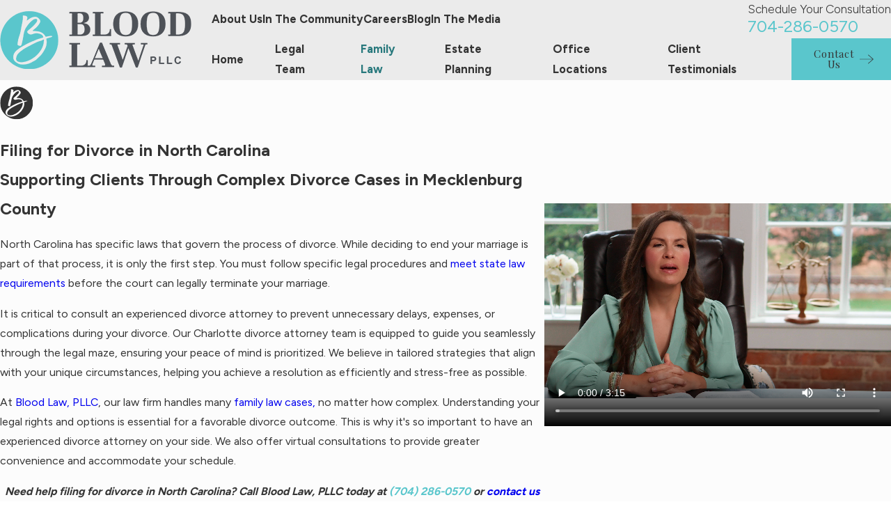

--- FILE ---
content_type: image/svg+xml; charset=utf-8
request_url: https://www.blood-law.com/cms/svg/site/8n_vbtqqzxd.24.2601151619181.svg
body_size: 20552
content:
<?xml version="1.0" encoding="UTF-8" standalone="no"?>
<svg xmlns="http://www.w3.org/2000/svg" viewBox="0 0 24 24">
<style>
	g path { stroke: none; }
	g.root { display: none; }
	g.root:target { display: inline; }
	g line { stroke: black; }
	g circle { stroke: black; }
	g polyline { stroke: black; }
</style>
<g class="root" id="arrow_down" data-name="arrow down">
	<path d="M23.347 6L12 16.714L0.653 6L0 6.62L12 18L24 6.62Z" />
</g>
<g class="root" id="arrow_left" data-name="arrow-left">
	<path d="M18.181 23.798a0.686 0.686 0 0 1-0.48 0.202a0.666 0.666 0 0 1-0.48-0.202L5.803 12.488a0.668 0.668 0 0 1 0-0.96L17.214 0.215a0.69 0.69 0 0 1 0.985-0.016A0.674 0.674-13.217 0 1 18.181 1.175L7.255 12.008L18.181 22.839a0.672 0.672 0 0 1 0 0.96Z" />
</g>
<g class="root" id="arrow_right" data-name="arrow-right">
	<path d="M5.821 23.798a0.686 0.686 0 0 0 0.48 0.202a0.666 0.666 0 0 0 0.48-0.202L18.195 12.488a0.668 0.668 0 0 0 0-0.96L6.785 0.215a0.69 0.69 0 0 0-0.985-0.016A0.674 0.674-13.218 0 0 5.821 1.175L16.744 12.008L5.821 22.839a0.672 0.672 0 0 0 0 0.96Z" />
</g>
<g class="root" id="blog_menu" data-name="blog menu">
	<path d="M16.285 0.001a3.434 3.434 0 0 0-3.304 2.571H0V4.286H12.981a3.409 3.409 0 0 0 6.609 0H24V2.572H19.59A3.434 3.434-1.715 0 0 16.285 0.001Zm0 1.714a1.714 1.714 0 1 1-1.714 1.714A1.702 1.702-1.715 0 1 16.285 1.715ZM7.714 8.572a3.434 3.434 0 0 0-3.304 2.571H0v1.714H4.41a3.409 3.409 0 0 0 6.609 0H24V11.143H11.018A3.434 3.434-1.715 0 0 7.714 8.572Zm0 1.714a1.714 1.714 0 1 1-1.714 1.714A1.702 1.702-1.715 0 1 7.714 10.286Zm8.571 6.857a3.434 3.434 0 0 0-3.304 2.571H0v1.714H12.981a3.409 3.409 0 0 0 6.609 0H24V19.715H19.59A3.434 3.434-1.715 0 0 16.285 17.143Zm0 1.714a1.714 1.714 0 1 1-1.714 1.714A1.702 1.702-1.715 0 1 16.285 18.858Z" />
</g>
<g class="root" id="btn_arw" data-name="btn_arw">
	<path d="M14.286 19.401l0.678 0.6L24 11.999l-9.035-8l-0.678 0.6l7.878 6.976H0v0.849H22.165Z" />
</g>
<g class="root" id="children_first" data-name="children_first">
	<path d="M23.974 18.445C23.903 18.611 23.712 18.689 23.547 18.618C23.44 18.575 20.945 17.522 20.129 17.036C20.113 17.026 19.652 16.717 19.43 16.53C19.377 16.489 18.992 16.192 18.776 16.062C18.108 15.659 17.75 15.567 17.278 15.474C16.316 15.285 15.766 15.42 14.313 15.885C13.552 16.13 9.601 16.899 8.982 16.993C8.682 17.04 8.498 17.083 8.278 17.162C8.125 17.216 8.068 17.258 8.053 17.27C7.897 17.4 7.799 17.529 7.751 17.663C7.747 17.679 7.743 17.695 7.736 17.711C7.706 17.832 7.711 17.968 7.755 18.125C7.844 18.453 8.154 18.735 8.543 18.844C8.682 18.884 8.844 18.896 9.022 18.882L9.028 18.881C9.072 18.879 13.292 18.633 14.938 18.27C15.113 18.231 15.288 18.343 15.327 18.518C15.365 18.694 15.254 18.868 15.079 18.906C13.39 19.279 9.263 19.522 9.07 19.532C8.817 19.552 8.579 19.532 8.366 19.473C7.752 19.299 7.276 18.849 7.125 18.297C7.072 18.104 7.053 17.919 7.07 17.744L2.305 14.551L2.304 14.55C1.736 14.202 1.146 14.373 0.854 14.721C0.559 15.075 0.554 15.697 1.058 16.128C1.065 16.134 1.071 16.139 1.078 16.145C2.707 17.778 5.029 19.295 6.687 20.282C8.435 21.319 9.847 22.007 9.937 22.05C10.595 22.329 11.314 22.41 12.017 22.284C12.775 22.15 13.817 21.877 14.827 21.611C15.519 21.429 16.173 21.258 16.75 21.127C17.262 21.009 17.805 21.065 18.279 21.284L21.639 22.833C21.719 22.87 21.778 22.935 21.809 23.017C21.839 23.098 21.835 23.187 21.799 23.267C21.746 23.382 21.63 23.456 21.502 23.456C21.456 23.456 21.409 23.446 21.367 23.426L18.005 21.877C17.663 21.719 17.268 21.678 16.896 21.762C16.33 21.892 15.68 22.062 14.991 22.243C13.971 22.511 12.914 22.788 12.133 22.927C11.301 23.074 10.45 22.978 9.674 22.647C9.67 22.646 9.665 22.643 9.661 22.642C9.647 22.634 8.182 21.928 6.358 20.844C4.669 19.842 2.302 18.292 0.624 16.615C0.266 16.305 0.047 15.891 0.007 15.448C-0.031 15.029 0.095 14.611 0.354 14.303C0.611 13.995 0.977 13.792 1.387 13.728C1.767 13.67 2.151 13.735 2.504 13.916C2.691 13.759 2.911 13.65 3.147 13.601C3.518 13.522 3.893 13.589 4.235 13.797C5.01 14.266 6.389 15.161 8.337 16.46C8.495 16.416 8.662 16.382 8.882 16.348C9.603 16.238 13.411 15.489 14.114 15.263C15.559 14.8 16.246 14.605 17.404 14.835C18.008 14.954 18.418 15.084 19.113 15.502C19.378 15.663 19.818 16.005 19.836 16.019C19.84 16.022 19.844 16.025 19.847 16.027C20.014 16.171 20.408 16.437 20.47 16.478C21.257 16.947 23.775 18.007 23.8 18.018L23.8 18.018C23.966 18.088 24.044 18.279 23.974 18.445ZM3.897 14.356C3.641 14.199 3.354 14.182 3.104 14.3L7.308 17.117C7.393 16.996 7.502 16.882 7.63 16.773C5.872 15.604 4.617 14.791 3.897 14.356ZM19.77 5.64L17.427 6.702C17.432 7.293 17.44 8.028 17.445 8.543L18.28 10.665C18.354 10.855 18.331 11.067 18.216 11.235C18.102 11.402 17.915 11.501 17.713 11.501L17.626 11.501L17.76 13.319C17.788 13.691 17.695 14.014 17.498 14.225C17.335 14.401 17.108 14.494 16.842 14.494L16.786 14.494C16.254 14.494 15.893 14.109 15.844 13.491L15.7 12.252L15.588 13.475C15.576 13.751 15.478 14.006 15.311 14.191C15.128 14.398 14.869 14.515 14.584 14.518L14.573 14.518C14.56 14.518 14.546 14.518 14.532 14.516C14.234 14.506 13.974 14.372 13.8 14.142C13.647 13.939 13.569 13.67 13.58 13.382C13.58 13.376 13.581 13.369 13.581 13.364L13.763 11.496C13.601 11.472 13.456 11.386 13.358 11.25C13.244 11.093 13.211 10.887 13.271 10.703L13.97 8.536C13.961 7.951 13.946 7.154 13.938 6.695L11.701 6.011C11.534 5.961 11.384 5.872 11.261 5.753L9.164 6.702C9.173 7.633 9.186 8.993 9.189 9.156L9.754 13.3C9.754 13.307 9.755 13.313 9.755 13.321C9.8 13.921 9.349 14.446 8.75 14.491C8.725 14.493 8.701 14.494 8.678 14.494L8.668 14.494L8.668 14.494C8.104 14.494 7.628 14.054 7.581 13.491L7.532 13.069L7.495 13.475C7.468 14.054 6.996 14.511 6.418 14.516L6.407 14.516C6.394 14.516 6.381 14.516 6.367 14.516C5.766 14.493 5.295 13.985 5.318 13.382C5.318 13.377 5.319 13.372 5.319 13.366L5.319 13.364L5.721 9.251C5.718 9.075 5.689 7.45 5.676 6.695L3.439 6.011C3.155 5.925 2.925 5.732 2.788 5.466C2.653 5.201 2.63 4.9 2.726 4.616C2.913 4.063 3.532 3.756 4.107 3.932L6.686 4.722L8.28 4.706L10.58 3.664C11.017 3.466 11.529 3.563 11.851 3.898C12.024 3.869 12.202 3.881 12.369 3.932L14.949 4.722L16.542 4.706L18.843 3.664C19.39 3.414 20.044 3.64 20.3 4.165C20.373 4.318 20.411 4.478 20.411 4.645C20.411 4.771 20.389 4.896 20.346 5.017C20.245 5.297 20.04 5.518 19.77 5.64ZM10.85 4.258L8.486 5.328C8.445 5.348 8.401 5.358 8.354 5.358L6.642 5.375C6.609 5.376 6.576 5.371 6.544 5.362L3.917 4.556C3.675 4.482 3.419 4.604 3.344 4.826C3.305 4.94 3.315 5.062 3.369 5.169C3.423 5.275 3.516 5.352 3.63 5.388L6.102 6.143C6.249 6.19 6.346 6.333 6.332 6.487C6.328 6.524 6.326 6.561 6.326 6.596C6.367 8.92 6.373 9.258 6.371 9.278L6.371 9.286C6.371 9.29 6.371 9.294 6.37 9.298L5.97 13.417C5.965 13.654 6.152 13.855 6.39 13.864C6.397 13.864 6.403 13.864 6.411 13.864C6.645 13.861 6.834 13.677 6.844 13.442C6.844 13.435 6.845 13.43 6.845 13.425L7.134 10.226C7.146 10.037 7.299 9.892 7.49 9.889L7.495 9.889C7.683 9.889 7.837 10.03 7.854 10.217L8.231 13.421C8.231 13.426 8.231 13.431 8.232 13.435C8.25 13.663 8.441 13.841 8.668 13.841L8.673 13.841C8.682 13.841 8.691 13.841 8.701 13.84C8.938 13.823 9.119 13.616 9.105 13.377L8.54 9.224C8.539 9.217 8.539 9.212 8.539 9.206C8.535 9.156 8.519 7.548 8.511 6.594C8.51 6.576 8.508 6.554 8.507 6.533L8.506 6.517C8.496 6.382 8.572 6.255 8.694 6.198C8.699 6.196 8.703 6.194 8.707 6.192L10.949 5.177C10.913 4.991 10.925 4.8 10.988 4.617C11.034 4.477 11.111 4.349 11.211 4.241C11.096 4.201 10.965 4.205 10.85 4.258ZM16.493 13.419C16.494 13.423 16.494 13.426 16.494 13.43L16.496 13.435C16.525 13.841 16.714 13.841 16.786 13.841L16.842 13.841C16.952 13.841 16.997 13.807 17.021 13.78C17.09 13.706 17.122 13.552 17.108 13.368L16.97 11.501L16.269 11.501L16.493 13.419ZM14.556 13.864C14.563 13.865 14.569 13.865 14.577 13.865C14.831 13.862 14.929 13.636 14.937 13.442L14.937 13.439C14.937 13.434 14.937 13.43 14.938 13.425L14.938 13.425L15.112 11.501L14.418 11.501L14.232 13.417C14.23 13.498 14.239 13.852 14.556 13.864ZM19.713 4.452C19.611 4.241 19.34 4.154 19.112 4.258L16.749 5.328C16.708 5.348 16.663 5.358 16.618 5.358L14.905 5.375C14.873 5.376 14.839 5.371 14.807 5.362L12.178 4.556C12.123 4.539 12.068 4.533 12.012 4.535C11.89 4.542 11.776 4.592 11.696 4.677C11.655 4.72 11.624 4.77 11.606 4.826L11.606 4.826C11.585 4.885 11.578 4.948 11.583 5.009C11.589 5.064 11.605 5.119 11.631 5.169C11.659 5.225 11.699 5.273 11.746 5.311C11.789 5.346 11.838 5.371 11.892 5.388L14.365 6.143C14.512 6.19 14.609 6.333 14.593 6.487C14.591 6.524 14.588 6.561 14.588 6.596C14.601 7.279 14.615 8.036 14.624 8.571C14.624 8.574 14.624 8.575 14.624 8.577L14.624 8.589L14.624 8.591C14.624 8.623 14.618 8.656 14.608 8.686L13.909 10.849L17.651 10.849L16.811 8.714C16.805 8.7 16.801 8.682 16.797 8.666C16.787 8.627 16.786 8.585 16.793 8.544C16.787 8.008 16.779 7.259 16.773 6.594C16.773 6.577 16.771 6.56 16.77 6.537L16.769 6.517C16.76 6.382 16.835 6.255 16.957 6.198C16.962 6.195 16.966 6.194 16.97 6.192L19.501 5.046C19.609 4.997 19.692 4.908 19.731 4.795C19.772 4.681 19.766 4.56 19.713 4.452ZM16.62 4.312C16.332 4.505 15.998 4.605 15.655 4.605C15.536 4.605 15.417 4.594 15.3 4.57C14.946 4.498 14.628 4.32 14.378 4.058C14.145 3.81 13.988 3.506 13.926 3.173L13.353 2.598C13.235 2.48 13.191 2.313 13.234 2.151C13.277 1.99 13.399 1.866 13.561 1.824L14.296 1.626L14.492 0.888C14.535 0.728 14.661 0.602 14.821 0.559C14.981 0.517 15.153 0.563 15.27 0.68L15.672 1.085C15.782 1.086 15.892 1.098 16.001 1.119C16.949 1.313 17.565 2.244 17.372 3.195C17.278 3.656 17.012 4.052 16.62 4.312ZM14.132 2.224L13.821 2.308L14.041 2.529L14.218 2.707L14.362 2.163L14.132 2.224ZM15.12 1.289L14.978 1.147L14.918 1.374L14.833 1.691L15.375 1.545L15.12 1.289ZM15.936 1.775C15.88 1.901 15.771 1.993 15.635 2.031L14.9 2.228L14.703 2.966C14.683 3.039 14.645 3.106 14.593 3.162C14.71 3.551 15.032 3.849 15.432 3.93C15.72 3.989 16.014 3.932 16.259 3.768C16.506 3.605 16.673 3.356 16.733 3.065C16.85 2.49 16.496 1.924 15.936 1.775ZM8.358 4.312C8.069 4.505 7.735 4.605 7.391 4.605C7.273 4.605 7.154 4.594 7.039 4.57C6.223 4.404 5.632 3.678 5.632 2.845C5.632 2.728 5.644 2.61 5.668 2.495C5.761 2.033 6.028 1.637 6.418 1.378C6.809 1.118 7.279 1.026 7.738 1.119C8.687 1.313 9.302 2.244 9.109 3.195C9.016 3.656 8.75 4.052 8.358 4.312ZM7.608 1.76C7.535 1.744 7.46 1.737 7.386 1.737C7.171 1.737 6.962 1.8 6.779 1.922C6.533 2.085 6.365 2.334 6.306 2.624L6.306 2.624C6.186 3.223 6.572 3.808 7.169 3.93C7.456 3.989 7.751 3.932 7.998 3.768C8.243 3.605 8.412 3.356 8.47 3.065C8.591 2.467 8.205 1.881 7.608 1.76Z" />
</g>
<g class="root" id="close" data-name="close">
	<path d="M1.285 0.002A1.498 1.498 0.012 0 0 0.012 1.5a1.498 1.498 0 0 0 0.434 0.884L10.019 11.986L0.447 21.604a1.408 1.408 0 0 0 0 1.992a1.393 1.393 0 0 0 1.962 0L11.996 14.009l9.572 9.587a1.498 1.498 0 0 0 2.007 0a1.408 1.408 0 0 0 0-1.992L14.034 11.986l9.587-9.587A1.423 1.423 0.012 0 0 21.614 0.437L11.996 10.009L2.454 0.437A1.588 1.588 0.012 0 0 1.285 0.002Z" />
</g>
<g class="root" id="flair" data-name="flair">
	<path d="M12 24C5.373 24 0 18.627 0 12C0 5.373 5.373 0 12 0C18.627 0 24 5.373 24 12C24 18.627 18.627 24 12 24ZM18.6 10.45C18.107 10.53 17.613 10.672 17.196 10.735C16.436 9.074 14.71 8.205 11.787 8.331C12.718 7.509 13.704 6.734 14.425 5.706C14.691 5.327 15.089 4.837 15.014 4.267C14.919 3.587 14.198 2.908 13.571 2.67C12.718 2.354 11.541 2.828 10.972 3.128C10.383 3.445 9.909 3.856 9.51 4.204C9.491 3.682 9.852 3.176 9.719 2.702C9.586 2.275 8.732 2.006 8.125 1.974C7.708 1.974 7.897 2.275 7.916 2.464C7.955 2.955 7.86 3.508 7.784 4.03C7.575 5.564 7.271 7.003 7.006 8.379C6.911 8.853 6.74 9.28 6.607 9.723C6.209 11.067 5.791 12.49 5.734 14.024C6.057 14.261 6.531 14.514 7.157 14.388C7.575 13.503 7.708 12.475 7.897 11.463C8.087 10.45 8.258 9.407 8.523 8.442C8.771 7.54 9.301 6.719 9.833 5.991C10.383 5.248 11.009 4.584 11.75 4.03C12.072 3.761 13.476 2.939 13.761 3.729C13.932 4.252 13.401 4.884 13.154 5.2C12.3 6.291 11.294 7.066 10.288 7.952C9.947 8.253 9.529 8.521 9.814 9.043C10.042 9.454 10.63 9.849 11.389 9.707C11.731 9.644 12.034 9.517 12.395 9.438C12.774 9.375 13.154 9.328 13.61 9.328C15.089 9.328 16.095 9.912 16.285 10.972C13.04 11.874 10.193 13.123 7.67 14.657C6.474 15.384 5.089 16.191 4.406 17.377C4.045 17.993 3.799 18.879 4.027 19.654C4.216 20.287 4.747 20.871 5.354 21.267C6.019 21.725 6.74 21.947 7.727 22.01C8.694 22.089 9.624 21.852 10.421 21.567C11.958 21.045 13.211 20.207 14.217 19.29C15.222 18.389 16.114 17.25 16.779 15.985C17.405 14.815 17.974 13.091 17.5 11.463C18.315 11.146 19.264 10.924 20.061 10.577C19.758 10.323 19.075 10.387 18.6 10.45ZM15.488 15.78C14.292 17.962 12.319 19.669 9.7 20.65C9.112 20.887 8.258 21.125 7.366 21.125C6.531 21.14 5.602 20.887 5.298 20.334C4.994 19.78 5.165 18.942 5.412 18.436C5.677 17.898 6.114 17.424 6.474 17.076C7.746 15.875 9.396 15.004 11.067 14.166C11.636 13.897 12.148 13.566 12.718 13.297C13.875 12.775 15.109 12.332 16.418 11.857C16.418 11.842 16.436 11.857 16.436 11.857C16.645 11.857 16.494 12.87 16.475 12.964C16.323 14.151 15.962 14.942 15.488 15.78Z" />
</g>
<g class="root" id="honest_guidance" data-name="honest_guidance">
	<path d="M23.082 23.935C23.017 23.979 22.944 24 22.871 24C22.752 24 22.634 23.943 22.561 23.836C22.371 23.558 22.263 23.007 22.073 21.975C21.705 19.984 21.094 16.654 19.356 16.872C19.342 16.874 19.328 16.875 19.314 16.875C17.972 16.891 17.592 17.86 17.163 19.337C17.082 19.62 17.004 19.886 16.914 20.137C16.906 20.158 16.896 20.179 16.884 20.2C16.578 20.72 15.865 20.76 15.176 20.8C14.125 20.859 13.87 20.962 13.875 21.324L13.874 21.346C13.867 21.48 13.907 21.538 13.946 21.576C14.035 21.664 14.192 21.718 14.385 21.75L15.748 21.75C15.774 21.75 15.798 21.753 15.822 21.758C15.849 21.756 15.876 21.754 15.903 21.752C16.37 21.722 16.743 21.697 17.004 21.753C17.02 21.753 17.035 21.754 17.05 21.754C17.763 21.754 18.104 20.904 18.474 19.798C18.576 19.491 18.673 19.2 18.783 18.966C18.87 18.778 19.093 18.697 19.281 18.785C19.469 18.873 19.549 19.096 19.461 19.284C19.37 19.479 19.28 19.749 19.184 20.036C19.046 20.452 18.887 20.929 18.665 21.351L19.114 23.55C19.156 23.752 19.026 23.95 18.822 23.992C18.798 23.998 18.772 24 18.748 24L18.746 24C18.572 23.999 18.416 23.877 18.38 23.7L18.061 22.143C17.765 22.391 17.395 22.535 16.921 22.498C16.899 22.497 16.878 22.494 16.857 22.488C16.711 22.451 16.308 22.478 15.951 22.501C15.411 22.536 14.831 22.574 14.334 22.5L12 22.5L9.666 22.5C9.168 22.573 8.588 22.536 8.049 22.501C7.692 22.478 7.29 22.451 7.143 22.488C7.122 22.494 7.1 22.497 7.079 22.498C6.578 22.537 6.193 22.373 5.888 22.096L5.625 23.687C5.594 23.87 5.436 23.999 5.256 24L5.254 24C5.234 24 5.214 23.998 5.193 23.995C4.989 23.961 4.85 23.768 4.884 23.563L5.258 21.313C5.262 21.287 5.269 21.262 5.279 21.238C5.085 20.845 4.942 20.416 4.815 20.036C4.72 19.749 4.63 19.479 4.539 19.284C4.45 19.096 4.531 18.873 4.719 18.785C4.906 18.697 5.13 18.778 5.217 18.966C5.327 19.2 5.424 19.491 5.526 19.798C5.903 20.928 6.249 21.792 6.996 21.753C7.257 21.697 7.63 21.722 8.097 21.752C8.124 21.754 8.151 21.756 8.178 21.758C8.202 21.753 8.226 21.75 8.251 21.75L9.615 21.75C9.808 21.718 9.965 21.664 10.054 21.576C10.093 21.538 10.132 21.48 10.126 21.346L10.125 21.324C10.13 20.962 9.874 20.859 8.823 20.8C8.135 20.76 7.422 20.72 7.116 20.2C7.104 20.179 7.094 20.158 7.086 20.137C6.996 19.886 6.918 19.62 6.837 19.337C6.408 17.86 6.028 16.891 4.686 16.875C4.672 16.875 4.657 16.874 4.644 16.872C2.911 16.652 2.295 19.984 1.927 21.975C1.737 23.007 1.629 23.558 1.439 23.836C1.366 23.943 1.248 24 1.129 24C1.056 24 0.983 23.979 0.918 23.935C0.747 23.818 0.703 23.584 0.82 23.414C0.93 23.253 1.068 22.502 1.19 21.839C1.401 20.695 1.664 19.27 2.151 18.124C2.621 17.021 3.231 16.369 3.971 16.173C3.578 15.782 3.37 15.247 3.378 14.625C3.368 13.805 3.731 13.138 4.4 12.748C5.134 12.319 6.121 12.319 6.855 12.748C7.524 13.138 7.887 13.805 7.877 14.625C7.886 15.445 7.524 16.112 6.855 16.502C6.696 16.596 6.523 16.667 6.344 16.72C7.038 17.339 7.325 18.328 7.557 19.129C7.63 19.382 7.699 19.622 7.776 19.838C7.881 19.963 8.245 20.008 8.593 20.034C8.439 18.613 8.944 17.418 10.002 16.726C10.199 16.599 10.409 16.494 10.626 16.408C10.051 16.01 9.741 15.383 9.751 14.625C9.741 13.805 10.103 13.138 10.772 12.748C11.506 12.319 12.493 12.319 13.228 12.748C13.897 13.138 14.259 13.805 14.249 14.625C14.259 15.383 13.949 16.01 13.374 16.408C13.591 16.494 13.802 16.599 13.998 16.728C15.057 17.42 15.561 18.614 15.407 20.034C15.755 20.008 16.118 19.963 16.224 19.838C16.3 19.622 16.37 19.382 16.443 19.129C16.675 18.328 16.962 17.339 17.656 16.72C17.477 16.667 17.304 16.596 17.144 16.502C16.476 16.112 16.113 15.445 16.123 14.625C16.113 13.805 16.476 13.138 17.144 12.748C17.879 12.319 18.866 12.319 19.6 12.748C20.269 13.138 20.632 13.805 20.622 14.625C20.629 15.247 20.422 15.782 20.028 16.174C20.769 16.369 21.379 17.021 21.848 18.124C22.336 19.27 22.598 20.695 22.81 21.839C22.932 22.502 23.07 23.253 23.181 23.414C23.297 23.584 23.253 23.818 23.082 23.935ZM6.477 15.854C6.78 15.678 7.137 15.322 7.127 14.63L7.127 14.62C7.137 13.928 6.78 13.572 6.477 13.395C6.228 13.25 5.928 13.176 5.628 13.176C5.328 13.176 5.028 13.25 4.778 13.395C4.476 13.572 4.118 13.928 4.128 14.619L4.128 14.63C4.118 15.322 4.476 15.678 4.778 15.854C5.278 16.147 5.977 16.147 6.477 15.854ZM13.5 14.63L13.5 14.619C13.509 13.928 13.152 13.572 12.85 13.395C12.6 13.25 12.3 13.176 12 13.176C11.7 13.176 11.4 13.25 11.15 13.395C10.848 13.572 10.491 13.928 10.5 14.62L10.5 14.63C10.491 15.322 10.848 15.678 11.151 15.854C11.65 16.147 12.349 16.147 12.85 15.854C13.152 15.678 13.509 15.322 13.5 14.63ZM13.588 17.356C12.669 16.755 11.333 16.754 10.413 17.355C9.558 17.913 9.186 18.881 9.357 20.086C10.086 20.162 10.881 20.385 10.875 21.322C10.881 21.476 10.86 21.62 10.812 21.75L12 21.75L13.188 21.75C13.14 21.62 13.118 21.476 13.125 21.322C13.119 20.385 13.914 20.162 14.643 20.086C14.814 18.882 14.443 17.914 13.588 17.356ZM19.872 14.619C19.882 13.928 19.524 13.572 19.222 13.395C18.972 13.25 18.672 13.176 18.372 13.176C18.072 13.176 17.772 13.25 17.522 13.395C17.22 13.572 16.863 13.928 16.873 14.62L16.873 14.63C16.863 15.322 17.22 15.678 17.522 15.854C18.023 16.147 18.722 16.147 19.222 15.854C19.524 15.678 19.882 15.322 19.872 14.63L19.872 14.619ZM20.435 9.59C19.505 10.468 17.94 10.98 15.532 11.188L15.936 12.241C15.991 12.386 15.951 12.551 15.835 12.655C15.765 12.718 15.675 12.75 15.585 12.75C15.526 12.75 15.467 12.736 15.412 12.707L12.626 11.253C12.442 11.157 12.371 10.931 12.467 10.747C12.563 10.563 12.789 10.492 12.973 10.588L14.881 11.585L14.652 10.987L14.648 10.97C14.643 10.957 14.64 10.944 14.637 10.931C14.634 10.919 14.633 10.907 14.631 10.894L14.628 10.877L14.629 10.86C14.629 10.846 14.629 10.833 14.631 10.819C14.631 10.808 14.633 10.796 14.635 10.785C14.637 10.773 14.64 10.761 14.643 10.749C14.647 10.738 14.651 10.726 14.655 10.715C14.659 10.704 14.664 10.693 14.67 10.682C14.676 10.672 14.681 10.661 14.688 10.652C14.694 10.641 14.701 10.631 14.708 10.622C14.716 10.612 14.724 10.604 14.732 10.595C14.74 10.586 14.749 10.578 14.759 10.57C14.768 10.562 14.777 10.554 14.787 10.547C14.796 10.54 14.807 10.534 14.817 10.529C14.828 10.522 14.84 10.516 14.853 10.51L14.868 10.502L14.885 10.498C14.897 10.494 14.91 10.49 14.922 10.488C14.935 10.485 14.948 10.483 14.961 10.481L14.978 10.478C17.455 10.315 19.072 9.845 19.921 9.044C20.636 8.368 20.784 7.489 20.784 6.375C20.784 5.045 20.559 4.086 19.533 3.398C19.896 5.047 20.032 6.584 19.152 7.725C18.076 9.122 15.582 9.774 11.064 9.841L11.058 9.841L11.058 9.841C10.876 9.841 10.7 9.839 10.526 9.837L7.412 11.61C7.354 11.643 7.29 11.659 7.227 11.659C7.138 11.659 7.05 11.627 6.979 11.566C6.859 11.46 6.819 11.29 6.88 11.141L7.494 9.645C5.436 9.382 4.089 8.854 3.281 7.996C2.44 7.103 2.325 5.99 2.325 4.921C2.325 3.645 2.502 2.335 3.785 1.403C5.102 0.446 7.413 0 11.058 0C15.712 0 18.247 0.737 19.242 2.384C21.352 3.345 21.533 4.945 21.533 6.375C21.533 7.507 21.4 8.679 20.435 9.59ZM18.626 2.816C18.112 1.916 16.739 0.75 11.058 0.75C7.627 0.75 5.392 1.162 4.225 2.01C3.267 2.707 3.074 3.64 3.074 4.921C3.074 6.849 3.45 8.485 8.067 8.956L8.082 8.96C8.095 8.962 8.107 8.965 8.12 8.968C8.133 8.971 8.145 8.974 8.157 8.979L8.172 8.983L8.188 8.992C8.201 8.998 8.213 9.004 8.224 9.011C8.234 9.017 8.244 9.024 8.253 9.031C8.263 9.038 8.272 9.046 8.281 9.054C8.29 9.062 8.299 9.071 8.307 9.08C8.315 9.089 8.322 9.098 8.329 9.108C8.337 9.118 8.343 9.128 8.349 9.138C8.356 9.148 8.361 9.159 8.366 9.17C8.372 9.18 8.376 9.191 8.38 9.202C8.385 9.214 8.388 9.225 8.391 9.237C8.394 9.249 8.397 9.261 8.398 9.273C8.4 9.285 8.401 9.296 8.402 9.308C8.403 9.322 8.403 9.334 8.402 9.348L8.402 9.368L8.399 9.384C8.397 9.395 8.395 9.406 8.392 9.417C8.389 9.43 8.385 9.444 8.38 9.458L8.376 9.472L7.987 10.42L10.243 9.135L10.263 9.126C10.275 9.12 10.287 9.115 10.299 9.11C10.311 9.106 10.322 9.102 10.334 9.099C10.345 9.096 10.357 9.094 10.368 9.092C10.382 9.089 10.395 9.088 10.409 9.088L10.428 9.086L10.434 9.086C10.636 9.088 10.842 9.091 11.054 9.091C15.263 9.029 17.648 8.45 18.559 7.267C19.294 6.313 19.142 4.909 18.626 2.816Z" />
</g>
<g class="root" id="locations" data-name="locations">
	<path d="M14.985 6.512a2.983 2.983 0 1 0-2.983 2.983a2.987 2.987 0 0 0 2.983-2.983zm-5.26 0a2.276 2.276 0 1 1 2.276 2.277a2.279 2.279 0 0 1-2.276-2.277z" />
	<path d="M23.979 23.48l-2.88-7.55a0.353 0.353 0 0 0-0.33-0.227h-5.451c0.033-0.054 0.066-0.107 0.1-0.161 2.097-3.472 3.153-6.51 3.137-9.026a6.554 6.554 0 0 0-13.108-0.002c-0.015 2.519 1.04 5.557 3.137 9.029 0.033 0.055 0.066 0.108 0.1 0.161h-5.451a0.353 0.353 0 0 0-0.33 0.227l-2.879 7.55a0.353 0.353 0 0 0 0.33 0.479h23.294a0.353 0.353 0 0 0 0.33-0.479zm-17.825-16.968a5.847 5.847 0 1 1 11.694 0.002c0.03 5.018-4.661 11.207-5.847 12.692-1.186-1.484-5.877-7.671-5.847-12.694zm5.578 13.482a0.353 0.353 0 0 0 0.538 0a37.493 37.493 0 0 0 2.604-3.585h5.65l0.452 1.186l-11.041 3.927l-3.935-5.113h3.127a37.493 37.493 0 0 0 2.605 3.586zm-1.809 2.281h0.002l6.586-2.342l2.555 3.319h-11.89zm-6.446-5.867h1.631l4.127 5.362l-4.167 1.482h-4.201zm16.482 6.844l-2.747-3.569l4.017-1.429l1.906 4.998z" />
</g>
<g class="root" id="map_pin" data-name="map-pin">
	<path d="M7.817 19.031q-2.4-3.375-3.174-4.547a13.076 13.076 0 0 1-1.49-2.836a8.327 8.327 0 0 1-0.385-2.648a8.517 8.517 0 0 1 1.25-4.5a9.29 9.29 0 0 1 3.366-3.282a9.351 9.351 0 0 1 9.231 0a9.29 9.29 0 0 1 3.366 3.282a8.526 8.526 0 0 1 1.25 4.5a8.327 8.327 0 0 1-0.385 2.648a13.076 13.076 0 0 1-1.49 2.836q-0.77 1.172-3.174 4.547l-3.221 4.5a1.221 1.221 0 0 1-1.924 0Q9.789 21.751 7.817 19.031Zm6.899-7.385a3.668 3.668 0 0 0 0-5.297a3.899 3.899 0 0 0-5.433 0a3.668 3.668 0 0 0 0 5.297a3.899 3.899 0 0 0 5.433 0Z" />
</g>
<g class="root" id="menu" data-name="menu">
	<path d="M0 2.634v2.927H24v-2.927Zm0 7.902v2.927H24V10.537Zm0 7.902v2.927H24v-2.927Z" />
</g>
<g class="root" id="phone" data-name="phone">
	<path d="M6.407 0.948L8.464 5.07a1.715 1.715 0 0 1-0.322 1.98c-0.56 0.56-1.208 1.208-1.664 1.673a1.709 1.709 0 0 0-0.295 2.01l0.013 0.023a20.558 20.558 0 0 0 3.12 3.952a20.6 20.6 0 0 0 3.926 3.108l0.026 0.016a1.713 1.713 0 0 0 2.014-0.304l1.667-1.667a1.715 1.715 0 0 1 1.98-0.322l4.121 2.06a1.715 1.715 0 0 1 0.948 1.533V22.282A1.712 1.712-7.494 0 1 21.83 23.938a32.41 32.41 0 0 1-13.996-7.764A32.422 32.422-7.494 0 1 0.065 2.173A1.712 1.712-7.494 0 1 1.722 0h3.152a1.715 1.715 0 0 1 1.533 0.948Z" />
</g>
<g class="root" id="play" data-name="play">
	<path d="M22.727 13.882L3.271 23.768a2.24 2.24 0 0 1-3.018-1.052A2.187 2.187 0.011 0 1 0.011 21.77V2.209A2.177 2.177 0.011 0 1 1.062 0.316A2.65 2.65 0.011 0 1 2.219 0A3.155 3.155 0.011 0 1 3.166 0.21L22.727 9.886a2.314 2.314 0 0 1 1.262 1.998A2.398 2.398 0.011 0 1 22.727 13.882Z" />
</g>
<g class="root" id="scroll_left" data-name="scroll-left">
	<path id="Polygon_2" class="st0" d="M1.8 12L22.2 0v24L1.8 12z" />
</g>
<g class="root" id="scroll_right" data-name="scroll-right">
	<path d="M22.2 12L1.8 24V0L22.2 12z" />
</g>
<g class="root" id="search" data-name="search">
	<path d="M2.771 8.945a6.153 6.153 0 1 1 1.802 4.376A5.954 5.954-858.836 0 1 2.771 8.945Zm13.317 6.177l-0.384-0.384a8.546 8.546 0 0 0 2.124-5.792a8.69 8.69 0 0 0-2.574-6.338a8.524 8.524 0 0 0-6.306-2.606a8.9 8.9 0 0 0-8.947 8.945a8.521 8.521 0 0 0 2.607 6.306a8.681 8.681 0 0 0 6.338 2.574a8.546 8.546 0 0 0 5.792-2.123l0.384 0.384v1.094l6.818 6.818l2.06-2.06l-6.818-6.818Z" />
</g>
<g class="root" id="site" data-name="site">
	<path d="M12.196 0h-0.482a11.967 11.967 0 0 0 0 23.925l0.249 0l0.241 0a11.817 11.817 0 0 0 3.05-0.449l-0.208-0.715L14.938 22.438l-0.241-0.831a4.255 4.255 0 0 1-2.177 1.197V18.44c0.432 0 0.831 0 1.288 0l-0.324-1.139l-0.964 0V12.731H17.847c0 0.598-0.075 1.188-0.15 1.762l1.064 0.565a19.994 19.994 0 0 0 0.208-2.327h3.806A10.878 10.878-0.02 0 1 21.753 16.62l0.989 0.532A11.967 11.967-0.02 0 0 12.196 0Zm7.853 4.745c-0.723 0.158-1.488 0.291-2.302 0.399a12.789 12.789 0 0 0-0.731-1.521a9.141 9.141 0 0 0-1.338-1.845a10.87 10.87 0 0 1 4.363 2.967Zm-13.122 1.662c1.413 0.15 2.925 0.241 4.471 0.258v4.986H6.055a17.452 17.452 0 0 1 0.831-5.227Zm4.471-5.202V5.51c-1.404 0-2.767-0.091-4.055-0.224C8.29 3.025 9.769 1.471 11.39 1.172Zm1.122 0c1.662 0.291 3.108 1.837 4.08 4.155-1.296 0.133-2.668 0.216-4.08 0.224Zm-4.288 0.615A9.773 9.773-0.02 0 0 6.894 3.632A14.219 14.219-0.02 0 0 6.163 5.152c-0.831-0.108-1.579-0.241-2.294-0.399A10.87 10.87-0.02 0 1 8.232 1.787ZM3.088 5.734c0.831 0.191 1.729 0.366 2.693 0.499A18.972 18.972-0.02 0 0 4.966 11.634H1.118A10.729 10.729-0.02 0 1 3.088 5.734ZM4.966 12.731a18.806 18.806 0 0 0 0.831 4.986c-0.956 0.141-1.861 0.307-2.684 0.499a10.803 10.803 0 0 1-1.961-5.485ZM3.861 19.197c0.723-0.158 1.488-0.291 2.302-0.399a13.554 13.554 0 0 0 0.731 1.529a9.366 9.366 0 0 0 1.338 1.837a10.803 10.803 0 0 1-4.371-2.975Zm7.529 3.573c-1.662-0.291-3.066-1.845-4.047-4.105 1.288-0.133 2.651-0.208 4.047-0.224Zm0-5.452c-1.537 0-3.05 0.1-4.463 0.258a17.452 17.452 0 0 1-0.831-4.853h5.327ZM12.512 11.634V6.648c1.554 0 3.075-0.108 4.496-0.266a18.017 18.017 0 0 1 0.831 5.235H12.512Zm6.465 0a18.964 18.964 0 0 0-0.831-5.368c0.964-0.133 1.861-0.307 2.693-0.499A10.803 10.803-0.02 0 1 22.792 11.634Z" />
	<path d="M22.526 18.332l-8.726-4.645l-0.091 0h0c-0.05 0-0.066 0.075 0 0.158l2.726 9.515c0 0.075 0.05 0.108 0.091 0.108s0 0 0 0a0.116 0.116 0 0 0 0.083-0.083l1.355-2.493a0.233 0.233 0 0 1 0.116-0.1h0a0.166 0.166 0 0 1 0.141 0.075h0l2.493 3.033a0.274 0.274 0 0 0 0.199 0.1h0.075l0.091-0.05l1.055-0.831a0.266 0.266 0 0 0 0.042-0.374l-2.493-3.05h0a0.166 0.166 0 0 1 0-0.233a0.258 0.258 0 0 1 0.083 0l2.751-0.831C22.65 18.49 22.659 18.399 22.526 18.332Z" />
</g>
<g class="root" id="star" data-name="star">
	<polygon points="12 18.1 19.4 23.5 16.6 14.7 24 9.5 15 9.5 12 0.5 9 9.5 0 9.5 7.4 14.7 4.6 23.5" xmlns="http://www.w3.org/2000/svg" />
</g>
<g class="root" id="team_driven" data-name="team_driven">
	<path d="M23.899 17.159C23.897 17.175 23.894 17.19 23.891 17.206C23.887 17.22 23.883 17.234 23.877 17.249C23.872 17.264 23.865 17.279 23.858 17.292C23.852 17.304 23.845 17.316 23.837 17.327C23.831 17.338 23.824 17.349 23.815 17.358C23.808 17.367 23.798 17.378 23.789 17.387C23.773 17.403 23.758 17.417 23.74 17.428C23.725 17.439 23.71 17.449 23.694 17.457C23.663 17.474 23.63 17.486 23.597 17.492C23.586 17.496 23.575 17.498 23.564 17.499C23.497 17.508 23.428 17.499 23.365 17.474C23.319 17.456 23.274 17.428 23.237 17.389L21.849 16.005L21.579 16.273L21.57 16.282L21.57 16.282L21.566 16.286L16.58 21.256L16.579 21.257L17.964 22.637C17.974 22.646 17.982 22.657 17.991 22.666C18.002 22.679 18.012 22.693 18.02 22.707L18.021 22.71C18.03 22.724 18.037 22.738 18.043 22.751L18.044 22.754C18.052 22.768 18.058 22.783 18.061 22.799L18.063 22.802C18.067 22.815 18.07 22.83 18.073 22.845C18.075 22.856 18.076 22.866 18.077 22.876C18.078 22.889 18.079 22.901 18.079 22.915C18.079 22.99 18.059 23.064 18.016 23.128C18.009 23.137 18.004 23.146 17.997 23.155C17.988 23.166 17.977 23.178 17.966 23.189L17.966 23.19C17.956 23.199 17.946 23.208 17.937 23.216C17.926 23.225 17.915 23.233 17.905 23.24C17.883 23.254 17.86 23.266 17.836 23.276C17.824 23.28 17.812 23.285 17.8 23.288C17.773 23.298 17.744 23.302 17.717 23.303L17.703 23.304L17.689 23.305C17.658 23.305 17.626 23.301 17.596 23.293C17.581 23.29 17.565 23.284 17.551 23.28C17.501 23.261 17.454 23.23 17.414 23.191L15.75 21.533C15.676 21.46 15.635 21.36 15.635 21.257C15.635 21.152 15.676 21.052 15.75 20.979L16.026 20.704L15.051 19.731L14.614 19.78C14.533 19.788 14.453 19.795 14.373 19.799C14.249 19.806 14.124 19.808 14.002 19.804C13.98 19.803 13.959 19.802 13.938 19.801C13.908 19.8 13.878 19.798 13.848 19.796C13.795 19.793 13.744 19.789 13.693 19.782C13.654 19.78 13.615 19.775 13.575 19.77C13.463 19.755 13.35 19.737 13.24 19.713C13.191 19.702 13.142 19.691 13.093 19.679C12.978 19.651 12.864 19.616 12.752 19.578C12.729 19.572 12.707 19.564 12.684 19.555C12.587 19.52 12.492 19.483 12.398 19.441C12.367 19.427 12.336 19.413 12.306 19.398L12.303 19.398C12.272 19.383 12.243 19.369 12.212 19.354C12.182 19.339 12.15 19.322 12.121 19.307C11.381 19.898 10.477 20.236 9.534 20.271L8.538 21.264L8.537 21.265L8.813 21.541C8.822 21.55 8.831 21.559 8.84 21.569C8.856 21.59 8.869 21.611 8.883 21.633C8.894 21.656 8.904 21.679 8.912 21.704C8.923 21.74 8.928 21.778 8.928 21.817C8.928 21.909 8.898 21.996 8.84 22.066C8.831 22.077 8.822 22.086 8.813 22.095L7.015 23.886C6.939 23.961 6.84 24 6.74 24C6.64 24 6.54 23.961 6.464 23.884C6.353 23.773 6.323 23.61 6.376 23.471L6.382 23.453C6.386 23.445 6.39 23.436 6.394 23.427C6.401 23.416 6.405 23.406 6.412 23.398C6.42 23.386 6.428 23.375 6.437 23.363C6.446 23.353 6.455 23.342 6.465 23.332L7.985 21.817L7.72 21.553L7.715 21.548L7.711 21.543L7.707 21.54L7.705 21.538L2.715 16.567L1.192 18.083C1.164 18.112 1.132 18.136 1.097 18.153C1.076 18.165 1.052 18.175 1.029 18.181C1.019 18.184 1.01 18.187 1.001 18.188C0.968 18.196 0.934 18.199 0.9 18.197L0.897 18.197C0.889 18.197 0.881 18.196 0.872 18.195C0.85 18.192 0.829 18.188 0.807 18.181L0.802 18.18C0.791 18.176 0.782 18.173 0.771 18.169L0.77 18.169C0.746 18.16 0.724 18.148 0.703 18.133C0.691 18.126 0.68 18.118 0.669 18.109C0.66 18.101 0.65 18.093 0.64 18.083C0.625 18.069 0.614 18.054 0.602 18.038L0.602 18.037C0.59 18.021 0.581 18.004 0.572 17.988C0.565 17.977 0.56 17.965 0.555 17.954C0.499 17.812 0.527 17.644 0.642 17.53L2.44 15.738C2.469 15.71 2.501 15.687 2.534 15.669C2.548 15.662 2.563 15.655 2.578 15.649C2.666 15.617 2.764 15.617 2.852 15.649C2.867 15.655 2.882 15.662 2.895 15.669C2.93 15.687 2.962 15.71 2.99 15.738L3.271 16.017L3.272 16.015L4.248 15.043L4.248 15.042L4.199 14.61C4.104 13.757 4.273 12.886 4.674 12.128L4.675 12.127C4.081 11.39 3.741 10.49 3.705 9.55L2.706 8.553L2.426 8.832C2.351 8.908 2.25 8.947 2.151 8.947C2.052 8.947 1.953 8.908 1.876 8.832L0.213 7.174C0.059 7.022 0.059 6.775 0.211 6.622C0.363 6.469 0.61 6.468 0.763 6.62L2.151 8.004L2.43 7.727L2.431 7.725L7.421 2.753L6.036 1.372C5.882 1.221 5.882 0.972 6.035 0.82C6.187 0.666 6.434 0.666 6.586 0.818L8.25 2.475C8.324 2.549 8.365 2.649 8.365 2.753C8.365 2.857 8.324 2.956 8.25 3.03L7.974 3.306L8.95 4.278L9.386 4.23C10.241 4.134 11.115 4.303 11.878 4.704C12.617 4.112 13.522 3.773 14.466 3.738L15.463 2.744L15.187 2.468C15.113 2.395 15.072 2.295 15.072 2.192C15.072 2.087 15.113 1.988 15.187 1.914L16.994 0.114C17.146-0.039 17.393-0.038 17.545 0.115C17.698 0.268 17.697 0.516 17.544 0.667L16.014 2.192L16.292 2.467L16.293 2.468L16.294 2.468L16.294 2.469L21.286 7.442L22.817 5.916C22.97 5.763 23.217 5.765 23.368 5.917C23.521 6.071 23.521 6.318 23.367 6.47L21.561 8.27C21.484 8.346 21.385 8.384 21.286 8.384C21.186 8.384 21.086 8.346 21.011 8.27L20.731 7.992L20.728 7.994L19.753 8.967L19.801 9.399C19.897 10.25 19.728 11.119 19.329 11.876C19.922 12.611 20.259 13.508 20.294 14.459L21.294 15.455L21.573 15.177C21.726 15.025 21.971 15.025 22.124 15.177L23.788 16.835C23.816 16.864 23.84 16.896 23.858 16.93C23.869 16.952 23.88 16.975 23.887 16.999C23.888 17.009 23.891 17.018 23.893 17.027C23.895 17.037 23.897 17.045 23.898 17.055C23.9 17.065 23.901 17.073 23.901 17.083C23.902 17.095 23.902 17.108 23.902 17.122C23.902 17.134 23.901 17.147 23.899 17.159ZM3.823 16.568L7.984 20.713L9.095 19.606C9.168 19.534 9.267 19.494 9.371 19.494C10.108 19.494 10.824 19.267 11.428 18.85C11.381 18.812 11.335 18.774 11.289 18.733C11.277 18.724 11.265 18.713 11.255 18.702C11.229 18.681 11.204 18.657 11.179 18.634L11.169 18.625C11.143 18.599 11.116 18.573 11.09 18.548L10.505 17.965L9.455 16.926L9.453 16.925L9.449 16.923L9.446 16.919L9.445 16.917L9.442 16.915L9.439 16.912L9.438 16.912C9.418 16.897 9.399 16.882 9.384 16.866L8.739 16.222L8.67 16.153L8.662 16.146L8.658 16.142L8.657 16.141L8.656 16.141L8.655 16.14L8.654 16.138L8.554 16.039L8.518 16.003L8.515 16L8.514 15.999L8.513 15.998L8.511 15.996L8.509 15.995L8.508 15.993L7.842 15.33L5.245 12.741C5.003 13.3 4.908 13.918 4.975 14.523L5.044 15.143C5.058 15.261 5.015 15.38 4.932 15.464L3.823 16.568ZM8.961 15.371L8.937 15.36L8.926 15.355L8.914 15.351L8.93 15.358L8.935 15.36L8.943 15.365L8.961 15.371ZM5.412 11.796L5.397 11.782L5.381 11.77L5.397 11.783L5.412 11.796ZM5.381 11.77L5.365 11.758L5.355 11.75L5.334 11.74C5.322 11.733 5.309 11.726 5.296 11.722C5.31 11.727 5.322 11.734 5.334 11.741L5.355 11.751L5.365 11.758L5.381 11.77ZM5.188 11.695C5.176 11.694 5.162 11.692 5.149 11.692C5.137 11.692 5.126 11.694 5.114 11.694C5.101 11.696 5.087 11.697 5.074 11.7C5.087 11.698 5.101 11.696 5.114 11.695C5.126 11.694 5.137 11.694 5.149 11.694C5.162 11.694 5.174 11.694 5.188 11.695ZM4.947 11.75L4.937 11.756L4.92 11.769L4.937 11.757L4.947 11.75ZM4.89 11.792L4.885 11.795L4.885 11.796L4.89 11.792ZM11.718 5.511L11.717 5.511C11.048 5.1 10.252 4.921 9.471 5.007L8.849 5.075C8.732 5.089 8.615 5.047 8.532 4.964L7.422 3.859L7.42 3.857L3.26 8.002L4.367 9.107C4.442 9.181 4.483 9.28 4.483 9.384C4.483 9.835 4.568 10.275 4.729 10.687C4.89 11.099 5.129 11.482 5.436 11.817L5.427 11.809L5.436 11.819L5.437 11.819C5.453 11.837 5.469 11.855 5.486 11.873C5.504 11.894 5.523 11.916 5.544 11.937L5.544 11.937L8.294 14.677C8.349 14.568 8.42 14.467 8.509 14.38L8.635 14.254C8.801 14.09 8.996 13.973 9.204 13.906L7.291 12C7.033 11.742 6.89 11.399 6.89 11.035C6.89 10.667 7.035 10.322 7.297 10.062L7.314 10.044C7.474 9.885 7.664 9.774 7.867 9.712C7.773 9.524 7.723 9.316 7.723 9.099C7.723 8.733 7.865 8.389 8.124 8.132C8.555 7.702 9.204 7.619 9.718 7.883C9.784 7.665 9.903 7.464 10.069 7.299L10.087 7.281C10.61 6.761 11.46 6.761 11.982 7.281L12.376 7.675C12.444 7.484 12.555 7.308 12.704 7.16L12.72 7.143C12.859 7.006 13.02 6.905 13.192 6.841L12.361 6.016C12.17 5.827 11.953 5.656 11.718 5.511ZM20.177 7.441L16.017 3.295L14.905 4.402C14.832 4.475 14.732 4.516 14.631 4.516C13.891 4.516 13.176 4.742 12.571 5.16C12.69 5.254 12.804 5.355 12.91 5.462L13.495 6.044L14.527 7.063C14.543 7.077 14.56 7.092 14.577 7.108C14.59 7.12 14.604 7.131 14.617 7.143L14.618 7.144L15.261 7.786L15.332 7.858L15.337 7.863L15.339 7.864L15.341 7.865L15.341 7.866L15.344 7.867L15.345 7.869L15.345 7.87L15.345 7.87L15.346 7.87L15.345 7.87L15.345 7.87L15.345 7.871L15.347 7.872L15.348 7.872L15.348 7.872L15.348 7.872L15.349 7.874L15.448 7.972L15.45 7.974L15.478 8.001L15.482 8.005L15.483 8.007L15.488 8.012L15.491 8.015L15.498 8.021L15.633 8.156L15.678 8.201L15.702 8.224L15.829 8.352L15.883 8.405L15.938 8.459L16.115 8.637C16.128 8.649 16.14 8.661 16.152 8.673L16.156 8.678L16.186 8.707L16.265 8.786C16.279 8.799 16.289 8.809 16.294 8.814L16.296 8.817L16.297 8.818L18.755 11.268C18.997 10.709 19.093 10.092 19.025 9.485L18.956 8.865C18.943 8.747 18.984 8.63 19.069 8.545L20.177 7.441ZM14.711 8.305L14.717 8.314L14.714 8.306L14.712 8.305L14.711 8.305ZM14.933 8.561L14.936 8.563L14.936 8.563L14.936 8.563L14.936 8.565L14.936 8.563L14.936 8.562L14.935 8.562L14.934 8.561L14.933 8.561ZM15.349 7.874L15.349 7.875L15.349 7.876L15.35 7.876L15.352 7.877L15.349 7.874ZM15.354 7.879L15.355 7.88L15.356 7.883L15.357 7.883L15.354 7.879ZM15.357 7.883L15.357 7.884L15.358 7.884L15.358 7.883L15.357 7.883ZM19.632 14.902C19.559 14.829 19.517 14.728 19.517 14.625C19.517 13.729 19.192 12.883 18.597 12.22L18.593 12.217L18.572 12.199L18.551 12.176C18.539 12.163 18.527 12.149 18.515 12.136L18.499 12.116C18.488 12.103 18.476 12.091 18.464 12.08L18.457 12.071L15.691 9.316L15.667 9.293L15.607 9.233L15.555 9.182L15.459 9.086L15.269 8.897L15.194 8.822L15.022 8.65C14.997 8.624 14.973 8.6 14.944 8.572L14.939 8.567L14.939 8.567L14.938 8.567L14.939 8.567L14.938 8.567L14.938 8.567L14.938 8.567L14.937 8.565L14.936 8.563L14.933 8.562L14.933 8.561L14.933 8.561L14.932 8.56L14.907 8.535L14.895 8.524L14.867 8.495L14.8 8.43L14.8 8.429L14.798 8.427L14.8 8.429L14.8 8.428L14.799 8.427L14.798 8.427L14.798 8.427L14.797 8.426L14.797 8.426L14.794 8.424L14.793 8.422L14.79 8.419L14.038 7.677L14.037 7.676L14.03 7.668L14.03 7.668L14.022 7.661L14.021 7.661L14.019 7.66L14.018 7.657C13.797 7.482 13.475 7.494 13.271 7.697L13.254 7.715C13.141 7.828 13.078 7.976 13.078 8.134C13.078 8.283 13.134 8.424 13.236 8.532L15.746 11.032C15.899 11.184 15.9 11.432 15.747 11.585C15.595 11.738 15.348 11.738 15.195 11.586L12.699 9.099L12.68 9.079L11.432 7.836C11.212 7.617 10.856 7.617 10.636 7.836L10.619 7.853C10.506 7.966 10.443 8.115 10.443 8.272C10.443 8.423 10.501 8.564 10.606 8.673L13.805 11.861C13.957 12.013 13.959 12.261 13.806 12.414C13.654 12.567 13.407 12.568 13.255 12.415L10.063 9.236L10.05 9.222L9.51 8.685C9.281 8.456 8.905 8.455 8.675 8.685C8.564 8.796 8.503 8.943 8.503 9.099C8.503 9.255 8.564 9.402 8.675 9.513L9.19 10.025L9.209 10.044L12.419 13.242C12.571 13.395 12.572 13.642 12.42 13.796C12.268 13.948 12.021 13.949 11.867 13.796L8.646 10.587C8.426 10.38 8.078 10.384 7.864 10.598L7.847 10.616C7.734 10.729 7.671 10.877 7.671 11.035C7.671 11.19 7.731 11.336 7.842 11.446L10.651 14.244L10.66 14.254L12.696 16.282C12.848 16.434 12.849 16.681 12.697 16.834C12.546 16.987 12.298 16.987 12.146 16.835L10.103 14.802C9.848 14.553 9.439 14.556 9.185 14.807L9.059 14.933C8.991 15.001 8.954 15.092 8.954 15.187C8.954 15.282 8.991 15.371 9.058 15.438L9.058 15.44L9.061 15.443L9.062 15.443L9.062 15.443L9.062 15.443L9.063 15.444L9.062 15.443L9.062 15.444L9.063 15.444L9.064 15.444L9.065 15.445L9.065 15.446L9.066 15.446L9.066 15.447L9.067 15.448L9.1 15.48L9.1 15.482L9.166 15.546L9.193 15.574L9.194 15.575L9.195 15.575L9.199 15.579L9.199 15.579L9.201 15.58L9.203 15.583L9.203 15.584L9.206 15.586L9.206 15.587L9.209 15.588L9.209 15.589L9.211 15.59L9.212 15.59L9.209 15.588L9.207 15.587L9.204 15.583L9.206 15.585L9.206 15.585L9.212 15.59L9.212 15.59L9.978 16.347L9.982 16.351L10.083 16.451L11.054 17.41L11.578 17.932L11.641 17.993C11.664 18.016 11.688 18.04 11.712 18.063L11.713 18.063C11.755 18.102 11.798 18.141 11.842 18.179C11.865 18.198 11.888 18.218 11.912 18.236C11.997 18.307 12.086 18.373 12.178 18.434C12.135 18.404 12.092 18.374 12.05 18.341C12.064 18.352 12.078 18.362 12.093 18.372C12.113 18.385 12.132 18.399 12.151 18.412C12.194 18.442 12.239 18.47 12.282 18.498L12.288 18.502L12.294 18.507L12.298 18.509L12.298 18.509L12.311 18.517C12.373 18.555 12.437 18.591 12.501 18.624C12.527 18.638 12.554 18.651 12.58 18.663C12.622 18.685 12.664 18.704 12.707 18.723C12.736 18.736 12.766 18.749 12.796 18.76C12.823 18.772 12.849 18.783 12.877 18.793C12.893 18.8 12.909 18.806 12.927 18.811C12.951 18.821 12.975 18.829 12.999 18.837C13.119 18.879 13.242 18.913 13.366 18.94C13.392 18.946 13.417 18.951 13.443 18.956C13.499 18.968 13.557 18.978 13.615 18.986C13.647 18.991 13.679 18.995 13.711 18.999C13.765 19.006 13.819 19.011 13.873 19.014C13.902 19.017 13.932 19.018 13.962 19.021C14.052 19.025 14.141 19.026 14.231 19.023C14.281 19.022 14.33 19.02 14.38 19.015C14.429 19.013 14.478 19.009 14.528 19.003L15.151 18.934C15.166 18.932 15.182 18.932 15.197 18.932C15.209 18.932 15.219 18.932 15.23 18.934C15.277 18.937 15.32 18.95 15.36 18.968L15.376 18.976C15.388 18.982 15.398 18.989 15.409 18.997C15.431 19.011 15.45 19.026 15.469 19.045L16.577 20.15L16.58 20.153L20.741 16.006L19.632 14.902ZM18.564 12.191L18.551 12.176L18.572 12.199L18.564 12.191Z" />
</g>
</svg>